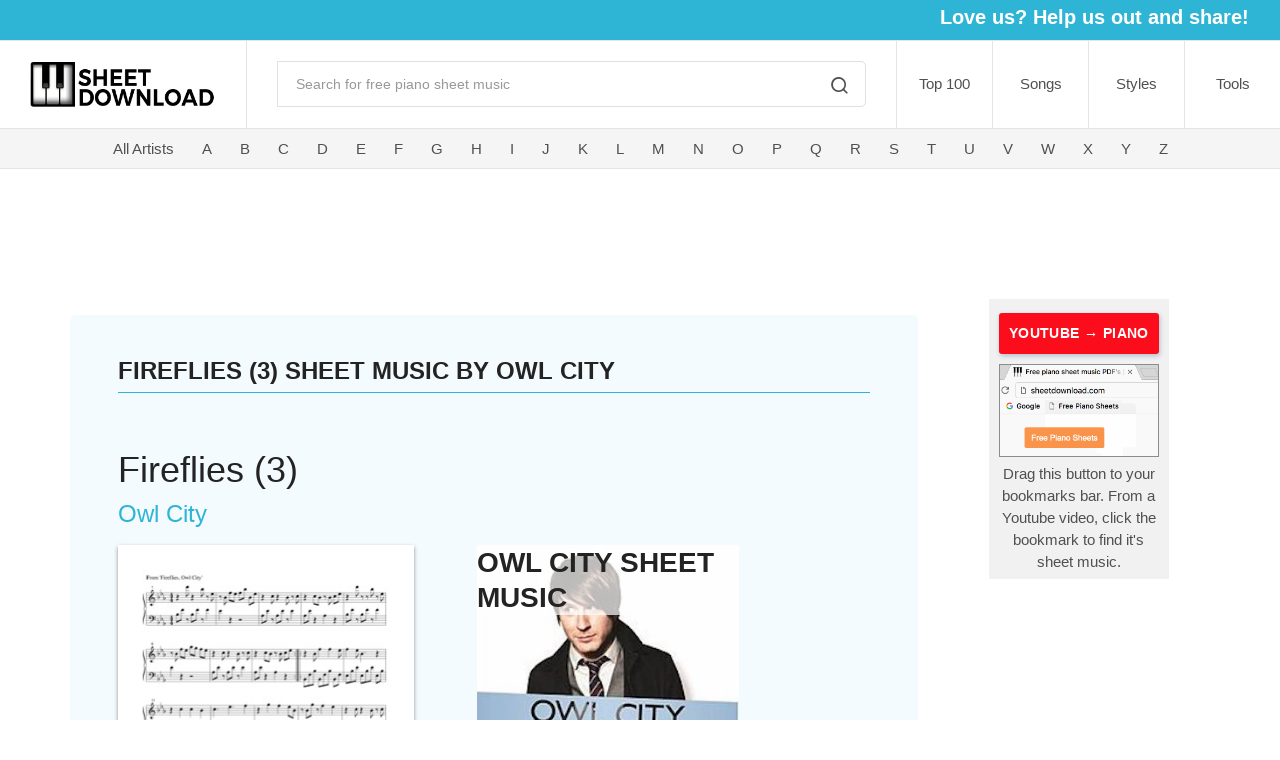

--- FILE ---
content_type: text/html; charset=utf-8
request_url: https://sheetdownload.com/Owl-City/Fireflies-3/14648
body_size: 5063
content:
<!DOCTYPE html><html lang="en"><head><meta charset="utf-8"><title>Fireflies (3) - Owl City Free Piano Sheet Music PDF</title><meta name="description" content="Print and download Fireflies (3) - Owl Cityfree piano sheet music PDF."><meta property="og:description" content="Print and download Fireflies (3) - Owl Cityfree piano sheet music PDF."><meta property="og:image" content="https://sheetdownload.com/static/pdf/15000/14648-b.jpg"><meta name="keywords" content="piano sheet music, popular songs, classical, anime, movie scores, video games, kids, easy, chords, piano, keyboard, download, free, PDF, music, scores"><meta name="author" content="Sheetdownload"><meta name="twitter:site" content="@sheetdownload"><meta property="fb:app_id" content="873494672847432"><meta property="og:type" content="website"><meta property="og:title" content="Fireflies (3) - Owl City Free Piano Sheet Music PDF"><meta name="viewport" content="width=device-width, initial-scale=1.0, maximum-scale=1.0, user-scalable=no"><link rel="icon" type="image/x-icon" href="/static/favicon.ico?v=2.0.24"><link rel="icon" type="image/png" href="/static/favicon.ico?v=2.0.24"><link id="mainStyles" rel="stylesheet" media="screen" href="/static/css/vendor.min.css?v=2.0.24"><link id="mainStyles" rel="stylesheet" media="screen" href="/static/css/styles.css?v=2.0.24"></head><body><!-- Header--><!-- Remove "navbar-sticky" class to make navigation bar scrollable with the page.--><header class="site-header"><!-- Top Sharebar--><div class="sharebar text-right pt-1 d-none d-sm-block"><ul class="list-inline"><li class="list-inline-item"><h5 class="text-light font-weight-bold">Love us? Help us out and share!</h5></li><li class="list-inline-item mr-3"><div class="addthis_inline_share_toolbox"></div></li></ul></div><!-- Navbar--><div class="topbar d-flex justify-content-between"><!-- Logo--><div class="site-branding d-flex"><a class="site-logo align-self-center" href="/" title="Sheetdownload Home Page"><img src="/static/img/logo/logo.png?v=2.0.24" alt="Sheetdownload Keyboard Logo"></a></div><!-- Search--><div class="search-box-wrap d-flex"><div class="search-box-inner align-self-center"><div class="search-box d-flex"><form class="input-group" method="GET" action="/search"><span class="input-group-btn"><button type="submit"><i class="icon-search"></i></button></span><input class="form-control" type="search" placeholder="Search for free piano sheet music" name="q"></form></div></div></div><!-- Toolbar--><div class="toolbar d-flex"><div class="toolbar-item visible-on-mobile mobile-menu-toggle"><a href="#" title="View Menu" onclick="dropMenu()"><div><i class="icon-menu"></i><span class="text-label">Menu</span></div></a></div><div class="toolbar-item hidden-on-mobile"><a href="/top100" title="Top 100 Downloaded Sheets">Top 100</a></div><div class="toolbar-item hidden-on-mobile"><a href="/title/A" title="Browse by Song Title">Songs</a></div><div class="toolbar-item hidden-on-mobile"><a href="#" title="Browse by Song Styles">Styles</a><ul class="toolbar-dropdown lang-dropdown"><li><a href="/anime-sheet-music-for-piano" title="Browse Songs From Anime">Anime</a></li><li><a href="/christmas" title="Browse Christmas Songs">Christmas</a></li><li><a href="/classical-sheet-music-for-piano" title="Browse Classics Songs">Classical        </a></li><li><a href="/children" title="Browse Easy Sheets For Kids">Easy (Kids)</a></li><li><a href="/movies" title="Browse Songs From Movies">Movies</a></li><li><a href="/pop-sheet-music-for-piano" title="Browse Pop Songs">Pop</a></li><li><a href="/video-games-sheet-music-for-piano" title="Browse Songs From Video Games">Video Games</a></li></ul></div><div class="toolbar-item hidden-on-mobile"><a href="/articles" title="Free Piano Resources">Tools</a><ul class="toolbar-dropdown lang-dropdown"><li><a href="/articles/blank-sheets" title="Blank Sheet Music PDF">Blank Sheets</a></li><li><a href="/resources/free-metronome-tool" title="Free Online Metronome Tool">Metronome Tool</a></li><li><a href="/articles/piano-chords-chart" title="Piano Chords Chart">Piano Chords Chart</a></li><li><a href="/articles/how-to-read-sheet-music" title="Guide on How To Read Sheet Music">How To Read Sheet Music</a></li><li><a href="/articles/how-to-learn-piano" title="Learning Piano Foundation">Learning Piano</a></li><li><a href="/updates" title="Sheet Updates">Updates</a></li></ul></div></div><script type="text/javascript">function dropMenu() {
  console.log("menu was clicked yo");
  
  $('.mobile-menu').toggleClass("open");
  $('.mobile-menu-toggle').toggleClass("active");
  $('i.icon-menu').toggleClass("icon-x");
};
</script><script type="text/javascript" data-pin-hover="true" data-pin-tall="true" async defer src="//assets.pinterest.com/js/pinit.js"></script><script>gtag('event', 'conversion', {'send_to': 'AW-818997895/-PDdCMmR7I0BEIfVw4YD'});</script></div><div class="mobile-menu"><div class="mobile-search"><form class="input-group" method="get"><span class="input-group-btn"><button type="submit"><i class="icon-search"></i></button></span><input class="form-control" type="search" placeholder="Search for free piano sheet music"></form></div><nav class="slideable-menu"><ul class="menu" data-initial-height="385"><li><span><a href="/top100" title="Top 100 Downloaded Sheets">Top 100</a></span></li><li><span><a href="/title/A" title="Browse By Song Title">Songs</a></span></li><li><span><a href="/artists" title="Browse By Artist">Artist</a></span></li><li class="has-children"><span><a href="">Styles</a><span class="sub-menu-toggle" onclick="stylesMenu()"></span></span><ul class="slideable-submenu styles"><li class="back-btn" onclick="goBack()"><a href="#">Back</a></li><li><a href="/anime-sheet-music-for-piano" title="Browse Songs From Animes">Anime</a></li><li><a href="/christmas">Christmas</a></li><li><a href="/classical-sheet-music-for-piano" title="Browse Classical Songs">Classical</a></li><li><a href="/children">Easy / Kids</a></li><li><a href="/movies">Movies</a></li><li><a href="/pop-sheet-music-for-piano" title="Browse Pop Songs">Pop</a></li><li><a href="/video-games-sheet-music-for-piano" title="Browse Songs From Video Games">Video Games</a></li></ul></li><li class="has-children"><span><a href="articles">Resources</a><span class="sub-menu-toggle" onclick="freebieMenu()"></span></span><ul class="slideable-submenu freebies"><li class="back-btn" onclick="goBack()"><a href="#">Back</a></li><li><a href="/articles/blank-sheets">Blank Sheet Music PDF</a></li><li><a href="/articles/how-to-learn-piano">Foundations to Learning Piano</a></li><li><a href="/articles/how-to-read-sheet-music">How To Read Sheet Music Guide</a></li><li><a href="/resources/free-metronome-tool">Online Metronome Tool</a></li><li><a href="/articles/piano-chords-chart">Piano Chords Chart</a></li><li><a href="/updates">Updates</a></li></ul></li></ul></nav></div><script type="text/javascript">function freebieMenu() {
  $('.menu').toggleClass("off-view");
  $('.slideable-submenu.freebies').toggleClass("in-view");
};
function stylesMenu() {
  $('.menu').toggleClass("off-view");
  $('.slideable-submenu.styles').toggleClass("in-view");
};
function goBack() {
  $('.menu').removeClass("off-view");
  $('.slideable-submenu').removeClass("in-view");      
};</script><script type="text/javascript" data-pin-hover="true" data-pin-tall="true" async defer src="//assets.pinterest.com/js/pinit.js"></script><script>gtag('event', 'conversion', {'send_to': 'AW-818997895/-PDdCMmR7I0BEIfVw4YD'});</script><!-- Artist navbar--><div class="navbar"><!-- Main Navigation--><nav class="site-menu" id="artist-menu"><ul><li><a href="/artists" title="All Artists">All Artists</a></li><li><a href="/artists/A" title="Artists Letter A">A</a></li><li><a href="/artists/B" title="Artists Letter B">B</a></li><li><a href="/artists/C" title="Artists Letter C">C</a></li><li><a href="/artists/D" title="Artists Letter D">D</a></li><li><a href="/artists/E" title="Artists Letter E">E</a></li><li><a href="/artists/F" title="Artists Letter F">F</a></li><li><a href="/artists/G" title="Artists Letter G">G</a></li><li><a href="/artists/H" title="Artists Letter H">H</a></li><li><a href="/artists/I" title="Artists Letter I">I</a></li><li><a href="/artists/J" title="Artists Letter J">J</a></li><li><a href="/artists/K" title="Artists Letter K">K</a></li><li><a href="/artists/L" title="Artists Letter L">L</a></li><li><a href="/artists/M" title="Artists Letter M">M</a></li><li><a href="/artists/N" title="Artists Letter N">N</a></li><li><a href="/artists/O" title="Artists Letter O">O</a></li><li><a href="/artists/P" title="Artists Letter P">P</a></li><li><a href="/artists/Q" title="Artists Letter Q">Q</a></li><li><a href="/artists/R" title="Artists Letter R">R</a></li><li><a href="/artists/S" title="Artists Letter S">S</a></li><li><a href="/artists/T" title="Artists Letter T">T</a></li><li><a href="/artists/U" title="Artists Letter U">U</a></li><li><a href="/artists/V" title="Artists Letter V">V</a></li><li><a href="/artists/W" title="Artists Letter W">W</a></li><li><a href="/artists/X" title="Artists Letter X">X</a></li><li><a href="/artists/Y" title="Artists Letter Y">Y</a></li><li><a href="/artists/Z" title="Artists Letter Z">Z</a></li></ul></nav></div><div class="d-none d-lg-block col-lg-10"><div class="top-ad mx-auto mt-3 mb-4"><script async="" src="//pagead2.googlesyndication.com/pagead/js/adsbygoogle.js"></script><ins class="adsbygoogle" style="display:inline-block;width:728px;height:90px" data-ad-client="ca-pub-9045300961377090" data-ad-slot="2828480181"></ins><script>(adsbygoogle = window.adsbygoogle || []).push({});
  </script></div></div></header><div class="container"><div class="row"><div class="col-lg-9 col-xl-9 mb-3" id="body-content"><section class="margin-bottom-1x px-5 pb-3 pt-4 mt-3 blue-section" id="dldpg"><h4 class="pt-3 mb-2 dldhead">Fireflies (3) SHEET MUSIC BY Owl City</h4><div class="fb-like float-right" data-href="sheet.url" data-layout="button" data-action="like" data-size="small" data-show-faces="true" data-share="true"></div><h1 class="dldtitle pt-5">Fireflies (3)</h1><a class="dldauthor" href="https://sheetdownload.com/Owl City" title="Browse Free Piano Sheet Music - Owl City."><h4 class="mb-3">Owl City</h4></a><div class="row mb-3"><div class="col-md-5 col-sm-4 col-xs-9 sheet-img"><img class="img-fluid" src="https://sheetdownload.com/static/pdf/15000/14648-b.jpg" alt="Thumbnail of first page of Fireflies (3) piano sheet music PDF by Owl City."></div><div class="col-md-6 col-sm-8 col-xs-12 pl-5 d-none d-sm-block"><a class="artistimg" href="https://sheetdownload.com/Owl City" title="Browse free piano sheet music by Owl City"><h3>Owl City Sheet Music</h3><img class="img-fluid" src="https://sheetdownload.com/static/img/artists/Owl-City.jpg" alt="Browse Free Piano Sheet Music by Owl City."></a><div class="dld-amount my-2"><i class="icon-arrow-down-circle d-inline-block align-middle"></i> 770 previous downloads</div><button class="btn btn-primary mt-4"><a href="/download/14648" target="_blank" rel="nofollow" title="View PDF">View PDF!</a></button><p>(Open and click save to download a copy)</p><script async src="//pagead2.googlesyndication.com/pagead/js/adsbygoogle.js"></script><ins class="adsbygoogle" style="display:inline-block;width:320px;height:50px" data-ad-client="ca-pub-9045300961377090" data-ad-slot="7084915513"></ins><script>(adsbygoogle = window.adsbygoogle || []).push({});
</script></div><div class="col-xs-12 d-block d-sm-none pl-2"><div class="dld-amount my-2"><i class="icon-arrow-down-circle d-inline-block align-middle"></i>770 previous downloads</div><div class="view-sheet"><a href="/download/14648" target="_blank" title="View PDF">View PDF!</a></div><p>Open and click save to download a copy</p></div></div><div class="row"><ul class="list-inline pl-2"><li class="list-inline-item mr-1"><div class="addthis_inline_share_toolbox_kt5a"></div></li><li class="list-inline-item align-text-bottom"><H4>sharing is caring ♥︎</H4></li></ul></div><div class="row"><a class="mx-2" href="https://bit.ly/3n4bEKO" target="_blank"><img src="/static/img/neverbetter-horizontal.jpg" alt="Never Better App: start quitting"></a></div><div class="row mt-4 ml-1"><h4><b>MORE ARTISTS:</b></h4></div><div class="row moreartists mb-3"><div class="col-md-3 col-sm-6 my-3"><a href="https://sheetdownload.com/Naruto"><img src="https://sheetdownload.com/static/img/artists/Naruto.jpg"></a></div><div class="col-md-3 col-sm-6 my-3"><a href="https://sheetdownload.com/Full Metal Alchemist"><img src="https://sheetdownload.com/static/img/artists/Full-Metal-Alchemist.jpg"></a></div><div class="col-md-3 col-sm-6 my-3"><a href="https://sheetdownload.com/Titanic"><img src="https://sheetdownload.com/static/img/artists/Titanic.jpg"></a></div><div class="col-md-3 col-sm-6 my-3"><a href="https://sheetdownload.com/Kuhlau"><img src="https://sheetdownload.com/static/img/artists/Kuhlau.jpg"></a></div><div class="col-md-3 col-sm-6 my-3"><a href="https://sheetdownload.com/StarCraft II: Wings of Liberty"><img src="https://sheetdownload.com/static/img/artists/StarCraft-II-Wings-of-Liberty.jpg"></a></div><div class="col-md-3 col-sm-6 my-3"><a href="https://sheetdownload.com/Hana Yori Dango"><img src="https://sheetdownload.com/static/img/artists/Hana-Yori-Dango.jpg"></a></div><div class="col-md-3 col-sm-6 my-3"><a href="https://sheetdownload.com/Marc Cohn"><img src="https://sheetdownload.com/static/img/artists/Marc-Cohn.jpg"></a></div><div class="col-md-3 col-sm-6 my-3"><a href="https://sheetdownload.com/Ace Of Base"><img src="https://sheetdownload.com/static/img/artists/Ace-Of-Base.jpg"></a></div><div class="col-md-3 col-sm-6 my-3"><a href="https://sheetdownload.com/Snow White"><img src="https://sheetdownload.com/static/img/artists/Snow-White.jpg"></a></div><div class="col-md-3 col-sm-6 my-3"><a href="https://sheetdownload.com/Bach"><img src="https://sheetdownload.com/static/img/artists/Bach.jpg"></a></div><div class="col-md-3 col-sm-6 my-3"><a href="https://sheetdownload.com/Pocahontas"><img src="https://sheetdownload.com/static/img/artists/Pocahontas.jpg"></a></div><div class="col-md-3 col-sm-6 my-3"><a href="https://sheetdownload.com/Pride and Prejudice"><img src="https://sheetdownload.com/static/img/artists/Pride-and-Prejudice.jpg"></a></div></div><div class="d-block d-sm-none"><a class="artistimg" href="https://sheetdownload.com/Owl City" title="Browse sheet music by Owl City"><img class="img-fluid" src="/static/img/artists/avatar.png"><h4>More Owl City Sheet Music</h4></a></div><hr><h2 class="dldsubhead pt-4">Free PDF download of Fireflies (3) PIANO SHEET MUSIC BY Owl City</h2><div class="row mt-3"><div class="col-12"><hr><p class="pt-3">This is free piano sheet music for Fireflies (3), Owl City provided by annemievanriel.be </p></div></div></section></div><div class="d-none d-lg-block mx-auto mb-3" id="right-content"><div class="bkmrk mx-auto"><div class="blog-btn"><a href="javascript: (function() { if (location.host == 'www.youtube.com' && location.search.indexOf('v=') != -1) { open('https://sheetdownload.com/search?q=' + document.title.replace(' - YouTube', '').replace(/\(.+?\)/g, '').replace(/[^0-9a-zA-Z ]/g, '').replace(/  +/g, ' ').trim().replace(/ /g, '+')); } else { alert('To use this bookmarklet, click it while watching a YouTube video in your web browser.'); } })()" title="Youtube Video to Sheet Music | Sheetdownload.com">YOUTUBE → PIANO</a></div><img src="/static/img/bookmarklet-demo.gif" alt="Bookmark Sheetdownload.com" id="bookmarklet-gif">Drag this button to your bookmarks bar. From a Youtube video, click the bookmark to find it's sheet music.</div><div class="right-ad mx-auto my-3"><script async="" src="//pagead2.googlesyndication.com/pagead/js/adsbygoogle.js"></script><ins class="adsbygoogle" style="display:inline-block;width:160px;height:600px" data-ad-client="ca-pub-9045300961377090" data-ad-slot="5772534315"></ins><script>(adsbygoogle = window.adsbygoogle || []).push({});              
</script></div><a class="mx-auto my-3" href="https://bit.ly/3DUwNhl" target="_blank"><img src="/static/img/neverbetter-vertical.jpg" alt="Never Better App: start quitting"></a></div></div></div><!-- Site Footer--><h5 class="text-center">Thanks for visiting, come back soon! </h5><div class="text-center"><img src="/static/img/hface.png" alt="Image of a Winking Happy Face" onmouseover="this.src=&quot;/static/img/hface2.png&quot;" onmouseout="this.src=&quot;/static/img/hface.png&quot;"></div><div class="site-footer footer-light mt-5"><div class="container"><div class="row"><div class="col-lg-9"><!-- Copyright--><ul class="list-inline"><li class="list-inline-item"><p class="footer-copyright">© 2020 Sheetdownload. All rights reserved.</p></li><li class="list-inline-item"><a href="/faq" title="Frequently Asked Questions">FAQ</a></li><li class="list-inline-item"><a href="/privacy-policy" title="Privacy Policy">Privacy Policy</a></li></ul></div><div class="col-lg-3 col-md-6"><!-- Social--><ul class="list-inline"><li class="list-inline-item"><a class="social-button shape-circle sb-facebook" href="https://facebook.com/sheetdownload" target="_blank" title="Sheetdownload Facebook Page"><i class="socicon-facebook"></i></a></li><li class="list-inline-item"><a class="social-button shape-circle sb-twitter" href="https://twitter.com/sheetdownload" target="_blank" title="Sheetdownload Twitter"><i class="socicon-twitter"></i></a></li><li class="list-inline-item"><img src="/static/img/dmca.png" alt="DMCA compliant"></li></ul></div></div></div></div><a class="scroll-to-top-btn" href="#" title="Scroll To Top"><i class="icon-chevron-up"></i></a><div class="site-backdrop"></div><script async="" src="https://www.googletagmanager.com/gtag/js?id=UA-37589606-1"></script><script>window.dataLayer = window.dataLayer || [];
function gtag(){dataLayer.push(arguments);}
gtag('js', new Date());
gtag('config', 'UA-37589606-1');
gtag('config', 'AW-818997895');</script><script async="" src="https://www.googletagmanager.com/gtag/js?id=G-RR7JKKLZET"></script><script>window.dataLayer = window.dataLayer || [];
function gtag(){dataLayer.push(arguments);}
gtag('js', new Date());
gtag('config', 'G-RR7JKKLZET');
    </script><script type="text/javascript" src="//s7.addthis.com/js/300/addthis_widget.js#pubid=ra-5a56b2c1475f0c0e"></script><div id="fb-root"></div><script>(function(d, s, id) {
var js, fjs = d.getElementsByTagName(s)[0];
if (d.getElementById(id)) return;
js = d.createElement(s); js.id = id;
js.src = 'https://connect.facebook.net/en_US/sdk.js#xfbml=1&version=v3.1&appId=873494672847432&autoLogAppEvents=1';
fjs.parentNode.insertBefore(js, fjs);
}(document, 'script', 'facebook-jssdk'));
</script><script src="/static/js/modernizr.min.js" type="text/javascript"></script><script src="/static/js/jquery-3.3.1.min.js" type="text/javascript"></script><script src="https://cdnjs.cloudflare.com/ajax/libs/popper.js/1.14.3/umd/popper.min.js"></script><script src="https://stackpath.bootstrapcdn.com/bootstrap/4.1.1/js/bootstrap.min.js"></script><script src="/static/js/base.js?v=2.0.24"></script><script type="text/javascript" data-pin-hover="true" data-pin-tall="true" async defer src="//assets.pinterest.com/js/pinit.js"></script><script>gtag('event', 'conversion', {'send_to': 'AW-818997895/-PDdCMmR7I0BEIfVw4YD'});</script><script defer src="https://static.cloudflareinsights.com/beacon.min.js/vcd15cbe7772f49c399c6a5babf22c1241717689176015" integrity="sha512-ZpsOmlRQV6y907TI0dKBHq9Md29nnaEIPlkf84rnaERnq6zvWvPUqr2ft8M1aS28oN72PdrCzSjY4U6VaAw1EQ==" data-cf-beacon='{"version":"2024.11.0","token":"39de82d5c9e145a9887b367785262321","r":1,"server_timing":{"name":{"cfCacheStatus":true,"cfEdge":true,"cfExtPri":true,"cfL4":true,"cfOrigin":true,"cfSpeedBrain":true},"location_startswith":null}}' crossorigin="anonymous"></script>
</body></html>

--- FILE ---
content_type: text/html; charset=utf-8
request_url: https://www.google.com/recaptcha/api2/aframe
body_size: 118
content:
<!DOCTYPE HTML><html><head><meta http-equiv="content-type" content="text/html; charset=UTF-8"></head><body><script nonce="DVffEpA_bu9Y_vVvMaHm1Q">/** Anti-fraud and anti-abuse applications only. See google.com/recaptcha */ try{var clients={'sodar':'https://pagead2.googlesyndication.com/pagead/sodar?'};window.addEventListener("message",function(a){try{if(a.source===window.parent){var b=JSON.parse(a.data);var c=clients[b['id']];if(c){var d=document.createElement('img');d.src=c+b['params']+'&rc='+(localStorage.getItem("rc::a")?sessionStorage.getItem("rc::b"):"");window.document.body.appendChild(d);sessionStorage.setItem("rc::e",parseInt(sessionStorage.getItem("rc::e")||0)+1);localStorage.setItem("rc::h",'1768883432139');}}}catch(b){}});window.parent.postMessage("_grecaptcha_ready", "*");}catch(b){}</script></body></html>